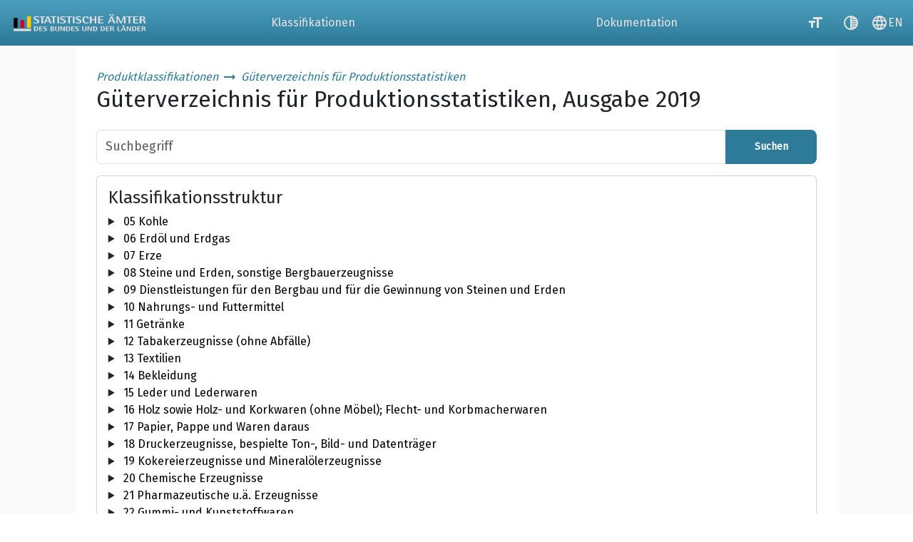

--- FILE ---
content_type: text/css;charset=UTF-8
request_url: https://www.klassifikationsserver.de/klassService/public/resources/css/layout.css
body_size: 4116
content:
/*<editor-fold desc="Root">*/

:root {
  --color-a: #4D9FBF;
  --color-b: #2E7B99;
  --color-a70: #82BBD2;
  --color-a40: #B7D8E5;
  --color-a15: #E4F1F6;
  --color-a5: #F6FAFC;
  --color-b70: #20566B;
  --color-b40: #12313D;
  --color-b15: #071217;
  --color-aMatt: #90ABB5;

  --grey-a5: #F2F2F2;
  --grey-a15: #D9D9D9;
  --grey-a30: #B2B2B2;
  --grey-a45: #8C8C8C;
  --grey-b45: #737373;
  --grey-b30: #4C4C4C;
  --grey-b15: #262626;
  --grey-b5: #0D0D0D;

  --contrast-danger: rgb(165 40 52) !important;

  --bs-link-color: var(--color-b);
  --bs-link-color-rgb: 46, 123, 153;
  --bs-link-opacity: 1;
}

:root {
  --success: #2E9963;
  --warning: #BF5A4D;
  --danger: #99392E;
}

/*</editor-fold>*/

/*<editor-fold desc="Common Util">*/

/*<editor-fold desc="Tags">*/

html {
  overflow-x: hidden;
}

body {
  min-height: 100vh;
  font-family: fira sans, arial, serif;
  overflow-x: hidden;
}

p {
  font-size: 1rem;
  line-height: 1.5rem;
  font-weight: 400;
}

.table a {
  color: var(--color-b);
}

h1 {
  font-size: 2rem;
  line-height: 4rem;
  font-weight: 700;
}

h2 {
  font-size: 1.5rem;
  line-height: 3rem;
  font-weight: 700;
}

h3 {
  font-size: 1.25rem;
  line-height: 2.5rem;
  font-weight: 700;
}

h4 {
  font-size: 1rem;
  line-height: 2rem;
  font-weight: 700;
}

label {
  display: flex;
  flex-direction: column;
  gap: 10px;
  align-items: flex-start;
  color: #000;
}

/*</editor-fold>*/

/*<editor-fold desc="Text">*/

.text-primary {
  color: var(--color-b) !important;
}

.text-menu {
  color: #e7e2e2 !important;
}

.break-none {
  white-space: nowrap;
}

.align-text-end {
  text-align: end;
}

.fs-smaller {
  font-size: smaller;
}

.fs-xs {
  font-size: x-small;
}

/*</editor-fold>*/

/*<editor-fold desc="Background">*/

.bg-primary {
  background-color: var(--color-b) !important;
}

/*</editor-fold>*/

/*<editor-fold desc="Border">*/

.border-primary {
  border-color: var(--color-b) !important;
}

/*</editor-fold>*/

/*<editor-fold desc="Button">*/

.btn {
  font-weight: bold;
  line-height: 1;
  min-width: 8rem;
  padding: 1rem 1.25rem;
  border-radius: 0.5rem;
}

.btn-primary {
  --bs-btn-color: #fff;
  --bs-btn-bg: var(--color-b);
  --bs-btn-border-color: var(--color-b);

  --bs-btn-hover-color: var(--color-b);
  --bs-btn-hover-bg: #fff;
  --bs-btn-hover-border-color: var(--color-b);

  --bs-btn-focus-shadow-rgb: 49, 132, 253;

  --bs-btn-active-color: #fff;
  --bs-btn-active-bg: var(--color-a70);
  --bs-btn-active-border-color: var(--color-a70);
  --bs-btn-active-shadow: inset 0 3px 5px rgba(0, 0, 0, 0.125);

  --bs-btn-disabled-color: #fff;
  --bs-btn-disabled-bg: var(--color-a40);
  --bs-btn-disabled-border-color: var(--color-a40);
}

.btn-outline-primary {
  --bs-btn-color: var(--color-b);
  --bs-btn-border-color: var(--color-b);

  --bs-btn-hover-color: var(--color-b);
  --bs-btn-hover-bg: #fff;
  --bs-btn-hover-border-color: var(--color-b);

  --bs-btn-focus-shadow-rgb: 13, 110, 253;

  --bs-btn-active-color: #fff;
  --bs-btn-active-bg: var(--color-b);
  --bs-btn-active-border-color: var(--color-b);
  --bs-btn-active-shadow: inset 0 3px 5px rgba(0, 0, 0, 0.125);

  --bs-btn-disabled-color: var(--color-b);
  --bs-btn-disabled-bg: transparent;
  --bs-btn-disabled-border-color: var(--color-b);

  --bs-gradient: none;
}

.btn-link {
  --bs-btn-hover-color: var(--color-b70);
  --bs-btn-active-color: var(--color-b70);
}

#main a:not(.btn:not(.btn-link), .text-black):hover, #main a:not(.btn:not(.btn-link), .text-black):focus, #main .btn-link:hover, #main .btn-link:focus {
  color: var(--color-b70) !important;
}

/*</editor-fold>*/

/*<editor-fold desc="Link">*/

a.btn-link {
  color: var(--color-b);
}

a.disabled {
  pointer-events: none;
  color: var(--bs-secondary);
  text-decoration: none;
}

.skip-link {
  z-index: 1;
  border: 1px solid;
  background-color: white;
  padding: 4px;
  text-decoration: none;
}

/*</editor-fold>*/

/*<editor-fold desc="Visibility">*/

.hidden {
  visibility: hidden;
}

/*</editor-fold>*/

/*<editor-fold desc="Spacing + Width">*/

.ml-n15px {
  margin-left: -15px;
}

.mr-n15px {
  margin-right: -15px;
}

.mw-unset {
  min-width: unset !important;
}

.w-content {
  width: fit-content;
}

/*</editor-fold>*/

/*<editor-fold desc="Material Icon">*/

.material-icon, .material-icon:hover {
  display: flex;
  justify-content: center;
  align-items: center;
}

.contrast-mode .material-icons.change-contrast-black {
  color: black !important;
}

.link-extern::before {
  content: url("/klassService/public/resources/svg/open-in-new.svg");
  height: 24px;
  width: 24px;
}

/*</editor-fold>*/

/*<editor-fold desc="Form">*/

.form-field {
  position: relative;
  height: 3.5rem;
}

/*<editor-fold desc="Input">*/

.form-control {
  font-size: 1.1rem !important;
}

.form-field-input {
  position: absolute;
  top: 0.75rem;
  padding-top: 0.8rem;
}

.form-field-input:focus {
  box-shadow: none;
  border-color: var(--color-b);
}

input:focus, textarea:focus {
  outline: 0.125rem solid var(--color-b);
}

.form-control.form-field-input:disabled {
  background: transparent;
  opacity: 0.6;
  cursor: not-allowed;
}

.form-control.form-field-input:disabled + .form-field-label {
  opacity: 0.8;
}

.form-field-input.is-invalid + .form-field-label, .form-field-input.is-invalid:focus-within + .form-field-label {
  color: var(--bs-red);
}

.form-field-input.is-valid + .form-field-label, .form-field-input.is-valid:focus-within + .form-field-label {
  color: var(--bs-green);
}

.counter {
  position: absolute;
  bottom: -0.8rem;
  right: 2.2rem;
  background-color: white;
  padding-left: 0.25rem;
  padding-right: 0.25rem;
  font-size:.875em
}

/*<editor-fold desc="Checkbox">*/

.form-check-input:checked {
  background-color: var(--color-b);
  border-color: var(--color-b);
}

.form-check-input.is-invalid:checked {
  background-color: var(--bs-red);
  border-color: var(--bs-red);
}

/*</editor-fold>*/

/*</editor-fold>*/

/*<editor-fold desc="Label">*/

.form-field-label {
  position: absolute;
  left: 15px;
  padding-left: 0.25rem;
  padding-right: 0.25rem;
  background-color: white;
  color: grey;
  border-radius: 5px;
}

.form-field-textarea-label {
  /* textareas können im Browser in ihrer Größe verändert werden, damit die nachfolgenden Seitenelemente sich an dem neuen Platzbedarf orientieren,
     darf man nicht "position: absolute" verwenden, wie es bei ".form-field-label" der Fall ist. */
  position: relative;
  top: 0.75rem;
  left: 15px;
  display: inline-block;
  padding-left: 0.25rem;
  padding-right: 0.25rem;
  background-color: white;
  color: grey;
  border-radius: 5px;
}

.form-field:focus-within .form-field-label {
  color: var(--color-b);
}

.is-invalid + label {
  color: var(--bs-red);
}

/*</editor-fold>*/

/*<editor-fold desc="Validation">*/

/*<editor-fold desc="contrast">*/

.contrast-mode .form-control.is-invalid  {
  border-color: var(--contrast-danger) !important;
}

.contrast-mode .form-check-input.is-invalid:checked {
  border-color: var(--contrast-danger) !important;
  background-color: var(--contrast-danger) !important;
}

.contrast-mode .form-field-input.is-invalid + .form-field-label, .contrast-mode .form-field-input.is-invalid:focus-within + .form-field-label,
.contrast-mode .form-check-input.is-invalid ~ .form-check-label {
  color: var(--contrast-danger) !important;
}

/*</editor-fold>*/

/*</editor-fold>*/

/*</editor-fold>*/

/*<editor-fold desc="Alert">*/

.alert-success {
  --bs-alert-color: white;
  --bs-alert-bg: var(--success);
  --bs-alert-border-color: var(--success);
}

.alert-warning {
  --bs-alert-color: white;
  --bs-alert-bg: var(--warning);
  --bs-alert-border-color: var(--warning);
}

.alert-danger {
  --bs-alert-color: white;
  --bs-alert-bg: var(--danger);
  --bs-alert-border-color: var(--danger);
}

.content-small .alert {
  margin-bottom: 0.25rem !important;
}

/*</editor-fold>*/

::placeholder {
  font-family: fira sans, serif;
  color: var(--grey-b5);
  font-weight: 100;
}

.collapsing {
  transition: height 0.35s ease !important;
}

/*</editor-fold>*/

/*<editor-fold desc="Header">*/

#header {
  border: none;
  padding: 0;
  margin: 0;
}

#header .navbar {
  background: linear-gradient(to bottom, var(--color-a) 0, var(--color-b) 60px);
}

#header a.nav-link.text-decoration-underline, #header a.dropdown-item.text-decoration-underline {
  text-underline-offset: 6px;
}

/*<editor-fold desc="btn-accessibility">*/

.btn-accessibility {
  height: 4rem;
  text-decoration: none;
  min-width: 50px;
}

.btn-accessibility.nav-item:hover {
  background: var(--color-b70) none;
}

.btn-accessibility:not(.nav-item, img, #nav-button-container):hover, .btn-accessibility:not(.nav-item, img, #nav-button-container):focus {
  color: white;
  background: linear-gradient(to bottom, var(--color-b) 0, var(--color-b70) 100%);
}

/*</editor-fold>*/

/*<editor-fold desc="Offcanvas">*/

.offcanvas {
  background-color: var(--color-b);
}

.offcanvas .dropdown-menu-dark {
  --bs-dropdown-link-hover-bg: var(--color-b70);
}

.offcanvas-body .dropdown-menu {
  background: inherit;
}

.offcanvas-body a:active {
  background: var(--bs-dropdown-link-hover-bg);
}

.offcanvas:not(.show) .offcanvas-body a.nav-link:hover, .offcanvas:not(.show) .offcanvas-body a.nav-link:focus {
  color: white;
  background: linear-gradient(to bottom, var(--color-b) 0, var(--color-b70) 100%);
}

.offcanvas.show .offcanvas-body a.nav-link:hover, .offcanvas.show .offcanvas-body a.nav-link:focus {
  color: white;
  background: var(--color-b70);
}

/*</editor-fold>*/

/*<editor-fold desc="Logo">*/

#logo-small, #logo-small-offcanvas {
  height: 40px;
}

#logo-big, #logo-big-contrast {
  width: 200px;
}

/*</editor-fold>*/

/*</editor-fold>*/

/*<editor-fold desc="Footer">*/

#footer {
  min-height: 50px;
  background: linear-gradient(to bottom, var(--color-a) 0, var(--color-b) 60px);
  overflow-y: hidden;
}

.footer-link {
  min-height: 40px;
  margin-right: calc(var(--bs-gutter-x) * .5 * -1);
  margin-left: calc(var(--bs-gutter-x) * .5 * -1);
  padding-left: calc(var(--bs-gutter-x) * .5);
}

#version {
  min-height: 40px;
}

.footer-link:hover, .footer-link:focus-within {
  background: var(--color-b70);
  color: white !important;
}

.footer-link:hover::before, .footer-link:focus-within::before {
  filter: brightness(0) invert(1);
}

/*</editor-fold>*/

/*<editor-fold desc="Main">*/

#jump {
  display: block;
  padding: 10px;
  border: 2px solid black;
  position: absolute;
  top: 50px;
  left: -1000px;
  color: black;
}

#jump:focus {
  left: auto;
}

#main {
  background-color: rgb(127 96 96 / 3%);
}

#main-menu {
  min-height: 0;
  font-size: 1.125rem;
  border: none;
  padding: 0;
  margin: 0;
}

/*<editor-fold desc="Heading">*/

#page-header.title-small > * {
  padding-left: calc(var(--bs-gutter-x) * .5);
  font-size: calc(1.3rem + .6vw);
}

#page-header.title-small > *, .content-small > div {
  width: 100%;
  max-width: 400px;
}

/*</editor-fold>*/

/*</editor-fold>*/

/*<editor-fold desc="Scrollbar">*/

/* width */
::-webkit-scrollbar {
  width: 8px;
  height: 7px;
}

/* Track */
::-webkit-scrollbar-track {
  background: transparent;
  border-radius: 10px;
}

/* Handle */
::-webkit-scrollbar-thumb {
  background: #888;
  border-radius: 10px;
}

/* Handle on hover */
::-webkit-scrollbar-thumb:hover {
  background: #555;
}

/*</editor-fold>*/

/*<editor-fold desc="Tree">*/

details.tree > *:not(summary) {
  margin-left: 1em;
}

.details-content {
  padding-left: 18px;
  display: block;
  margin-top: -1.5em;
}

summary > * {
  display: inline-block;
  max-width: 90%;
  vertical-align: top;
}

/*</editor-fold>*/

/*<editor-fold desc="Contrast">*/

.contrast-mode button:not(.btn-link, .btn-close, .accordion-button), .contrast-mode .btn:not(.btn-link), .contrast-mode header nav, .contrast-mode header .offcanvas, .contrast-mode #footer {
  background: #333 !important;
  border-color: black !important;
  color: white !important;
}

.contrast-mode header nav a, .contrast-mode #footer a {
  color: white !important;
}

.contrast-mode #footer .footer-link::before {
  filter: brightness(0) invert(1);
}

.contrast-mode button:not(.btn-link, .btn-close, .accordion-button):hover, .contrast-mode a.btn:not(.btn-link):hover, .contrast-mode #header a:hover, .contrast-mode #footer a:hover,
.contrast-mode button:not(.btn-link, .btn-close, .accordion-button):focus, .contrast-mode a.btn:not(.btn-link):focus, .contrast-mode #header a:focus, .contrast-mode #footer a:focus {
  background: #4b4848 !important;
}

.contrast-mode #main a:not(.btn:not(.btn-link)), .contrast-mode #main button.btn-link {
  color: black !important;
}

.contrast-mode #main a:not(.btn:not(.btn-link)):hover, .contrast-mode #main button.btn-link:hover,
.contrast-mode #main a:not(.btn:not(.btn-link)):focus, .contrast-mode #main button.btn-link:focus {
  color: #4b4848 !important;
}

.contrast-mode button:not(.btn-link, .btn-close, .accordion-button):hover, .contrast-mode button:not(.btn-link, .btn-close, .accordion-button):focus {
  background: #4b4848 !important;
}

.contrast-mode .modal-header {
  background: black !important;
  color: white !important;
}

.contrast-mode .alert {
  background-color: #636060 !important;
  border-color: black !important;
  color: white !important;
}

.contrast-mode .form-control:focus, .contrast-mode .form-select:focus, .contrast-mode .form-check:focus, .contrast-mode :not(.btn-check)+.btn:active:focus-visible,
.contrast-mode .nav-link:focus-visible, .contrast-mode .form-check-input:focus {
  box-shadow: 0 0 0 .25rem rgba(0,0,0,.25);
  border-color: black;
}

.contrast-mode input:focus {
  border-color: black;
}

.contrast-mode .form-field-input:focus + .form-field-label {
  color: black;
}

.contrast-mode .form-check-input:checked {
  background-color: black;
  border-color: black;
}

.contrast-mode .text-danger {
  color: var(--contrast-danger) !important;
}

/*</editor-fold>*/

/*<editor-fold desc="Bigger Font">*/

/*<editor-fold desc="Main Menu">*/

.bigger-font .navbar-expand-xxl .offcanvas {
  position: fixed;
  bottom: 0;
  z-index: var(--bs-offcanvas-zindex);
  display: flex;
  flex-direction: column;
  max-width: 100%;
  visibility: hidden !important;
  background-clip: padding-box;
  outline: 0;
  transition: var(--bs-offcanvas-transition);
}

.bigger-font .navbar-expand-xxl .navbar-toggler {
  display: block !important;
}

.bigger-font .navbar-expand-xxl .offcanvas.show, .bigger-font .navbar-expand-xxl .offcanvas.showing, .bigger-font .navbar-expand-xxl .offcanvas.hiding {
  visibility: visible !important;
}

.bigger-font .navbar-expand-xxl .offcanvas.show .offcanvas-body, .bigger-font .navbar-expand-xxl .offcanvas.showing .offcanvas-body, .bigger-font .navbar-expand-xxl .offcanvas.hifing .offcanvas-body {
  display: block !important;
}

.bigger-font .navbar-expand-xxl .offcanvas.show .offcanvas-header, .bigger-font .navbar-expand-xxl .offcanvas.showing .offcanvas-header, .bigger-font .navbar-expand-xxl .offcanvas.hiding .offcanvas-header {
  display: flex !important;
}

.bigger-font .navbar-expand-xxl .navbar-nav {
  flex-direction: column;
  flex-grow: 0 !important;
  width: var(--bs-offcanvas-width) !important;
}

.bigger-font:not(.contrast-mode) .navbar-expand-xxl .offcanvas {
  background-color: var(--color-b) !important;
}

.bigger-font .navbar-expand-xxl .nav-item {
  flex-grow: 0 !important;
}

.bigger-font .navbar-expand-xxl .nav-item .nav-link {
  justify-content: start !important;
  padding: 0.5rem 1rem !important;
}

.bigger-font .navbar.navbar-expand-xxl #nav-button {
  display: block;
}

.bigger-font .navbar.navbar-expand-xxl #menu-links {
  order: 3 !important;
}

.bigger-font .navbar.navbar-expand-xxl #menu-links ul {
  flex-direction: column;
}

/*</editor-fold>*/

.bigger-font {
  --bs-body-font-size: 1.5rem !important;
}

.bigger-font a {
  font-size: 1.5rem !important;
}

.bigger-font h1, .bigger-font .h1 {
  font-size: 2.7rem !important;
}

.bigger-font h2, .bigger-font .h2 {
  font-size: 2.5rem !important;
}

.bigger-font h3, .bigger-font .h3 {
  font-size: 2.3rem !important;
}

.bigger-font h4, .bigger-font .h4 {
  font-size: 2.2rem !important;
}

.bigger-font h5, .bigger-font .h5 {
  font-size: 2.1rem !important;
}

.bigger-font h6, .bigger-font .h6 {
  font-size: 2.0rem !important;
}

.bigger-font h1, .bigger-font h2, .bigger-font h3, .bigger-font h4, .bigger-font h5, .bigger-font h6 {
  word-break: break-word;
}

.bigger-font #page-header.title-small > *, .bigger-font .content-small > div {
  max-width: 500px;
}

.bigger-font p {
  font-size: 1.5rem !important;
}

.bigger-font .btn {
  --bs-btn-font-size: 1.5rem !important;
}

.bigger-font .material-icons {
  font-size: 2rem;
}

.bigger-font #header .material-icons {
  font-size: xx-large;
}

.bigger-font .link-extern::before {
  height: 30px;
  width: 30px;
}

.bigger-font .form-control, .bigger-font .form-select {
  font-size: 1.5rem !important;
}

.bigger-font .form-field {
  height: 5rem;
}

.bigger-font .form-field-input {
  line-height: 2.25rem;
  top: 1.2rem;
}

.bigger-font .form-field-textarea-label {
  top: 1.05rem;
}

.bigger-font .counter {
  right: 3rem;
  bottom: -1.1rem;
}

/*</editor-fold>*/

/*<editor-fold desc="@media">*/

/*<editor-fold desc="breakpoint-sm">*/

@media (min-width: 576px) {
  .contrast-mode #logo-big-contrast {
    display: block !important;
  }

  .contrast-mode #logo-big {
    display: none !important;
  }
}

/*</editor-fold>*/

/*<editor-fold desc="breakpoint-xxl">*/

@media (min-width: 1400px) {
  .bigger-font .navbar-expand-xxl .offcanvas {
    transform: translateX(100%) !important;
  }

  .bigger-font  .navbar-expand-xxl .offcanvas.show:not(.hiding), .bigger-font .offcanvas.showing {
    transform: none !important;
  }

  .bigger-font .navbar-expand-xxl .navbar-collapse.collapse:not(.show) {
    display: none !important;
  }

  .offcanvas {
    background-color: transparent;
  }

  .navbar-expand-xxl .navbar-collapse {
    display: block !important;
  }

  .footer-link {
    min-height: unset;
    margin-right: 0;
    margin-left: 0;
    padding-left: 0;
  }

  .footer-link:hover, .footer-link:focus-within {
    background: linear-gradient(to bottom, var(--color-b) 0, var(--color-b70) 100%);
  }

  #version {
    min-height: unset;
  }
}

/*</editor-fold>*/

/*<editor-fold desc="Offcanvas Extern">*/

@media (min-width: 768px) and (max-width: 910px){
  .bigger-font .navbar-expand-md .offcanvas {
    transform: translateX(100%) !important;
  }

  .bigger-font  .navbar-expand-md .offcanvas.show:not(.hiding), .bigger-font .offcanvas.showing {
    transform: none !important;
  }

  .bigger-font .navbar-expand-md .navbar-collapse.collapse:not(.show) {
    display: none !important;
  }
}

@media (max-width: 910px) {
  .bigger-font .navbar-expand-md .offcanvas {
    position: fixed;
    bottom: 0;
    z-index: var(--bs-offcanvas-zindex);
    display: flex;
    flex-direction: column;
    max-width: 100%;
    visibility: hidden !important;
    background-clip: padding-box;
    outline: 0;
    transition: var(--bs-offcanvas-transition);
  }

  .bigger-font .navbar-expand-md .navbar-toggler {
    display: block !important;
  }

  .bigger-font .navbar-expand-md .offcanvas.show, .bigger-font .navbar-expand-md .offcanvas.showing, .bigger-font .navbar-expand-md .offcanvas.hiding {
    visibility: visible !important;
  }

  .bigger-font .navbar-expand-md .offcanvas.show .offcanvas-body, .bigger-font .navbar-expand-md .offcanvas.showing .offcanvas-body, .bigger-font .navbar-expand-md .offcanvas.hifing .offcanvas-body {
    display: block !important;
  }

  .bigger-font .navbar-expand-md .offcanvas.show .offcanvas-header, .bigger-font .navbar-expand-md .offcanvas.showing .offcanvas-header, .bigger-font .navbar-expand-md .offcanvas.hiding .offcanvas-header {
    display: flex !important;
  }

  .bigger-font .navbar-expand-md .navbar-nav {
    flex-direction: column;
    flex-grow: 0 !important;
    width: var(--bs-offcanvas-width) !important;
  }

  .bigger-font:not(.contrast-mode) .navbar-expand-md .offcanvas {
    background-color: var(--color-b) !important;
  }

  .bigger-font .navbar-expand-md .nav-item {
    flex-grow: 0 !important;
  }

  .bigger-font .navbar-expand-md .nav-item .nav-link {
    justify-content: start !important;
    padding: 0.5rem 1rem !important;
  }
}

/*</editor-fold>*/

/*</editor-fold>*/

--- FILE ---
content_type: text/css;charset=UTF-8
request_url: https://www.klassifikationsserver.de/klassService/public/resources/css/variant.css
body_size: 977
content:
/*<editor-fold desc="correspondence">*/

.correspondence-tables td, .correspondence-tables th {
    padding-right: 10px;
}

.correspondence-tables th, .correspondence-tables td {
    word-break: keep-all;
}

/*</editor-fold>*/

/*<editor-fold desc="accordion">*/

.accordion-simple .accordion-button {
    padding: 0;
    font-size: inherit;
}

.accordion-simple .accordion-button::after {
    margin-left: 0.5rem;
}

.accordion-simple .accordion-button:not(.collapsed):not(:focus) {
    box-shadow: none;
}

.accordion-simple .accordion-button:not(.collapsed)::after {
    background-image: url("data:image/svg+xml,%3csvg xmlns='http://www.w3.org/2000/svg' viewBox='0 0 16 16' fill='%23000'%3e%3cpath fill-rule='evenodd' d='M1.646 4.646a.5.5 0 0 1 .708 0L8 10.293l5.646-5.647a.5.5 0 0 1 .708.708l-6 6a.5.5 0 0 1-.708 0l-6-6a.5.5 0 0 1 0-.708z'/%3e%3c/svg%3e");
}

/*</editor-fold>*/

/*<editor-fold desc="@media">*/

@media (max-width: 403px) {
    #export-table {
        font-size: small;
    }
}

@media (max-width: 576px) or (min-width: 768px) and (max-width: 1199px) {
    #table-metadata th, #table-metadata tr {
        display: block;
        padding-left: 10px;
    }
}

@media (max-width: 1500px) {
    #klassifikationsstruktur, #details {
        width: 100%;
    }
}

/*<editor-fold desc="print">*/

@media print {

    #header, #footer {
        display: none;
    }

    .card {
        border: none;
    }

    .card-body {
        padding: 0;
    }

    .collapse {
        display: block !important;
    }

    /*<editor-fold desc="correspondence">*/

    .table-responsive {
        overflow-x: unset;
        -webkit-overflow-scrolling: unset;
    }

    .table-responsive table {
        width: 98vw;
        word-break: break-word;
    }

    td.corr-item-typ {
        max-width: 5vw;
    }

    td.corr-item-code {
        max-width: 12vw;
    }

    td.corr-item-typ, td.corr-item-code, td.corr-item-desc, td.corr-item-title {
        word-break: break-word;
    }

    td.corr-item-title {
        width: 22vw;
    }

    td.corr-item-desc {
        width: 22vw;
    }

/*</editor-fold>*/

    /*<editor-fold desc="title">*/

    #top-heading-variant, #structure-heading, #search-form, #item-title, #link-to-variant, #export {
        display: none !important;
    }

    #print-title {
        display: block !important;
    }

    #print-logo-container {
        text-align: end;
    }

    #print-logo {
        width: 300px;
        margin-bottom: 30px;
    }

    /*</editor-fold>*/

    /*<editor-fold desc="tree">*/

    #tree details:not(.parent, .current), #tree .tree-leaf:not(.current) {
        display: none !important;
    }

    a {
        text-decoration: none;
        color: var(--bs-body-color);
    }

    /*</editor-fold>*/
}

/*</editor-fold>*/

/*</editor-fold>*/

--- FILE ---
content_type: application/javascript;charset=UTF-8
request_url: https://www.klassifikationsserver.de/klassService/public/resources/js/common.js
body_size: 496
content:
const contrast_mode_on = "contrast-mode=1; ; path=/"
const contrast_mode_off = "contrast-mode=1; expires=Thu, 01 Jan 1970 00:00:00 UTC ; path=/"
const bigger_font_on = "font-bigger=1; ; path=/"
const bigger_font_off = "font-bigger=1; expires=Thu, 01 Jan 1970 00:00:00 UTC ; path=/"
const submenu_expanded_on = "submenu-expanded=1; ; path=/"
const submenu_expanded_off = "submenu-expanded=1; expires=Thu, 01 Jan 1970 00:00:00 UTC ; path=/"

if(navigator.cookieEnabled)
{
    if (document.cookie.includes("contrast-mode=1"))
    {
        document.documentElement.classList.toggle('contrast-mode')
    }

    if (document.cookie.includes("font-bigger=1"))
    {
        document.documentElement.classList.toggle('bigger-font')
    }

    document.documentElement.classList.toggle('expand-submenu', document.cookie.includes("submenu-expanded=1"))
    document.documentElement.classList.toggle('collapse-submenu', !document.cookie.includes("submenu-expanded=1"))
}

document.addEventListener('DOMContentLoaded', () =>
{
    document.getElementById('contrast-button').addEventListener('click', () =>
    {
        if (navigator.cookieEnabled)
        {
            if (document.cookie.includes("contrast-mode=1"))
                document.cookie = contrast_mode_off;
            else
                document.cookie = contrast_mode_on;
        }

        document.documentElement.classList.toggle('contrast-mode')
    })

    document.getElementById('bigger-font-size-button').addEventListener('click', () =>
    {
        if (navigator.cookieEnabled)
        {
            if (document.cookie.includes("font-bigger=1"))
                document.cookie = bigger_font_off;
            else
                document.cookie = bigger_font_on;
        }

        document.documentElement.classList.toggle('bigger-font')
    })

    document.getElementById('expand-nav').addEventListener('click', () =>
    {
        if (navigator.cookieEnabled)
        {
            document.cookie = submenu_expanded_on
        }

        document.documentElement.classList.replace('collapse-submenu', 'expand-submenu')
    })

    document.getElementById('collapse-nav').addEventListener('click', () =>
    {
        if (navigator.cookieEnabled)
        {
            document.cookie = submenu_expanded_off
        }

        document.documentElement.classList.replace('expand-submenu', 'collapse-submenu')
    })
})

--- FILE ---
content_type: image/svg+xml;charset=UTF-8
request_url: https://www.klassifikationsserver.de/klassService/public/resources/images/Logo_Bund_Laender.svg
body_size: 5111
content:
<svg version="1.1" id="Ebene_1" xmlns="http://www.w3.org/2000/svg" aria-labelledby="title" role="img" x="0" y="0"
	viewBox="0 0 508.4 89" xml:space="preserve">
	<title id="title">
		Logo der statistischen Ämter des Bundes und der Länder
	</title>
	<style>
		.st0 {
			fill-rule: evenodd;
			clip-rule: evenodd;
			fill: #e7e2e2
		}
	</style>
	<path class="st0"
		d="M95 57.9h1.6c4.5 0 5.1 2.1 5.1 6.1 0 4.4-.8 6.5-5.1 6.5H95V57.9m-3.9 14.6h5.5c4.4 0 9.2-.8 9.2-8.5 0-6.8-4.4-8-9.2-8h-5.5v16.5zM109.3 72.5h12.3v-2h-8.4v-5.6h7.7V63h-7.7v-5.1h8.1V56h-12zM135.7 56.2c-.8-.1-3-.5-5.1-.5-4.4 0-7 1.6-7 4.2 0 5.2 9.8 5.1 9.8 8.9 0 1.6-1.9 2-3.2 2-2.3 0-4.6-1-6.2-1.8v3c.7.2 3.1.7 5.6.7 4.4 0 7.8-1.3 7.8-4.9 0-5.1-10.1-5.3-10.1-8.5 0-1 1.2-1.7 2.8-1.7 2.4 0 5 .8 5.7 1.1v-2.5M152.9 64.6h.8c3.4 0 5.1.8 5.1 3.1 0 2.6-2.5 2.9-5.1 2.9h-.8v-6m0-6.8h.8c2.5 0 4.1.4 4.1 2.5 0 2.2-1.9 2.5-4.1 2.5h-.8v-5zM149 72.5h5.8c3.1 0 8-.3 8-4.5 0-3-2.5-3.9-4.7-4.2 1.6-.4 3.6-1.4 3.6-3.8 0-3.3-3.5-3.9-6.9-3.9H149v16.4zM180.8 56h-3.9v10.9c0 2.6-.4 4.3-3.6 4.3-3 0-3.5-1.7-3.5-4.3V56H166v10.9c0 2.9.8 5.9 7.4 5.9 6.7 0 7.5-2.9 7.5-5.9V56M185 72.5h3.2V59.7l8.4 12.8h3.9V56h-3.2v12.2h-.1l-8-12.2H185zM208.7 57.9h1.6c4.5 0 5.1 2.1 5.1 6.1 0 4.4-.8 6.5-5.1 6.5h-1.6V57.9m-3.9 14.6h5.5c4.4 0 9.2-.8 9.2-8.5 0-6.8-4.4-8-9.2-8h-5.5v16.5zM223.1 72.5h12.3v-2H227v-5.6h7.7V63H227v-5.1h8.1V56h-12zM249.5 56.2c-.8-.1-3-.5-5.1-.5-4.4 0-7 1.6-7 4.2 0 5.2 9.8 5.1 9.8 8.9 0 1.6-1.9 2-3.2 2-2.3 0-4.6-1-6.2-1.8v3c.7.2 3.1.7 5.6.7 4.4 0 7.8-1.3 7.8-4.9 0-5.1-10.1-5.3-10.1-8.5 0-1 1.2-1.7 2.8-1.7 2.4 0 5 .8 5.7 1.1v-2.5M277.5 56h-3.9v10.9c0 2.6-.4 4.3-3.6 4.3-3 0-3.5-1.7-3.5-4.3V56h-3.9v10.9c0 2.9.8 5.9 7.4 5.9 6.7 0 7.5-2.9 7.5-5.9V56M281.6 72.5h3.2V59.7h.1l8.3 12.8h3.9V56h-3.2v12.2h-.1L285.9 56h-4.3zM305.4 57.9h1.6c4.5 0 5.1 2.1 5.1 6.1 0 4.4-.8 6.5-5.1 6.5h-1.6V57.9m-3.9 14.6h5.5c4.4 0 9.2-.8 9.2-8.5 0-6.8-4.4-8-9.2-8h-5.5v16.5zM332.4 57.9h1.6c4.5 0 5.1 2.1 5.1 6.1 0 4.4-.8 6.5-5.1 6.5h-1.6V57.9m-3.9 14.6h5.5c4.4 0 9.2-.8 9.2-8.5 0-6.8-4.4-8-9.2-8h-5.5v16.5zM346.7 72.5H359v-2h-8.4v-5.6h7.7V63h-7.7v-5.1h8.2V56h-12.1zM366.2 57.8h.8c2.4 0 4.7.2 4.7 2.8 0 2.4-2 3-4.7 3h-.8v-5.8m-4 14.7h3.9v-7.2h1.2c3.1 0 3.6 1.1 4.4 4.1l.7 3.1h3.9l-1.2-4.4c-.5-1.9-.9-3.5-4-3.9 1.9-.4 4.3-1.3 4.3-3.8 0-3.8-4.1-4.3-8.7-4.3H362v16.4zM388.2 72.5h11.6v-2h-7.7V56h-3.9zM409.5 58.8l2.8 7.3h-5.7l2.9-7.3zm-8.9 13.7h3.5l1.9-4.7h7l1.8 4.7h4.1L411.7 56h-4l-7.1 16.5zM411 53.8h3.7v-2.7H411v2.7zm-6.1 0h3.7v-2.7h-3.7v2.7zM421.1 72.5h3.2V59.7h.1l8.3 12.8h3.9V56h-3.2v12.2h-.1L425.4 56h-4.3zM444.9 57.9h1.6c4.5 0 5.1 2.1 5.1 6.1 0 4.4-.8 6.5-5.1 6.5h-1.6V57.9M441 72.5h5.5c4.4 0 9.2-.8 9.2-8.5 0-6.8-4.4-8-9.2-8H441v16.5zM459.2 72.5h12.3v-2h-8.4v-5.6h7.7V63h-7.7v-5.1h8.1V56h-12zM478.6 57.8h.8c2.4 0 4.7.2 4.7 2.8 0 2.4-2 3-4.7 3h-.8v-5.8m-3.9 14.7h3.9v-7.2h1.2c3.1 0 3.6 1.1 4.4 4.1l.7 3.1h3.9l-1.2-4.4c-.5-1.9-.9-3.5-4-3.9 1.9-.4 4.3-1.3 4.3-3.8 0-3.8-4.1-4.3-8.7-4.3h-4.7v16.4zM107 20.6c-1.2-.2-4.4-.7-7.7-.7-6.7 0-10.4 2.4-10.4 6.4 0 7.8 14.6 7.7 14.6 13.3 0 2.3-2.9 3-4.8 3-3.5 0-6.9-1.5-9.3-2.6v4.4c1.1.2 4.7 1.1 8.4 1.1 6.6 0 11.6-2 11.6-7.3 0-7.7-15.1-7.9-15.1-12.8 0-1.5 1.7-2.5 4.2-2.5 3.6 0 7.4 1.3 8.5 1.7v-4M117.1 45.1h5.9V23.2h7.4v-2.8h-20.7v2.8h7.4zM139.3 24.5l4.2 10.9H135l4.3-10.9zM126 45.1h5.2l2.8-7h10.5l2.7 7h6.2l-10.7-24.7h-6L126 45.1zM157.3 45.1h5.8V23.2h7.5v-2.8h-20.7v2.8h7.4zM173.8 20.4h5.9v24.7h-5.9zM201.9 20.6c-1.2-.2-4.4-.7-7.7-.7-6.7 0-10.4 2.4-10.4 6.4 0 7.8 14.6 7.7 14.6 13.3 0 2.3-2.9 3-4.8 3-3.5 0-6.9-1.5-9.3-2.6v4.4c1.1.2 4.7 1.1 8.4 1.1 6.6 0 11.6-2 11.6-7.3 0-7.7-15.1-7.9-15.1-12.8 0-1.5 1.7-2.5 4.2-2.5 3.6 0 7.4 1.3 8.5 1.7v-4M212.9 45.1h5.8V23.2h7.5v-2.8h-20.8v2.8h7.5zM229.5 20.4h5.9v24.7h-5.9zM257.5 20.6c-1.2-.2-4.4-.7-7.7-.7-6.7 0-10.4 2.4-10.4 6.4 0 7.8 14.6 7.7 14.6 13.3 0 2.3-2.9 3-4.8 3-3.5 0-6.9-1.5-9.3-2.6v4.4c1.1.2 4.7 1.1 8.4 1.1 6.6 0 11.6-2 11.6-7.3 0-7.7-15.1-7.9-15.1-12.8 0-1.5 1.7-2.5 4.2-2.5 3.6 0 7.4 1.3 8.5 1.7v-4M285.3 40c-1.1.7-3.8 2.4-7.7 2.4-8.2 0-8.4-8.2-8.4-11 0-3.3.9-9.1 6.1-9.1 3.8 0 4.5 2.8 4.5 4.8h6.7c0-4.3-3.5-7.1-10.8-7.1-9.4 0-12.6 5.7-12.6 12.3 0 7 3.7 13.2 13.5 13.2 3.7 0 6.8-.9 8.7-1.5v-4M290.1 45.1h5.9V33.5h10.7v11.6h5.9V20.4h-5.9v10.3H296V20.4h-5.9zM319.2 45.1h18.4v-3H325v-8.5h11.6v-2.8H325v-7.6h12.2v-2.8h-18zM366.8 24.5l4.3 10.9h-8.5l4.2-10.9zm-13.2 20.6h5.2l2.8-7h10.5l2.7 7h6.2l-10.7-24.7h-6l-10.7 24.7zM369.2 17h5.5v-4h-5.5v4zm-9.2 0h5.5v-4H360v4zM384.3 45.1h4.4V24.4h.1l9.1 20.7h4.4l9.1-21.2h.1v21.2h5.2V20.4h-7.4l-8.7 20.1h-.1l-8.9-20.1h-7.3zM427.5 45.1h5.8V23.2h7.5v-2.8h-20.7v2.8h7.4zM444.1 45.1h18.4v-3H450v-8.5h11.5v-2.8H450v-7.6h12.1v-2.8h-18zM473.3 23h1.2c3.6 0 7.1.3 7.1 4.2 0 3.6-3 4.5-7.1 4.5h-1.2V23m-5.9 22.1h5.9V34.2h1.8c4.6 0 5.5 1.6 6.6 6.2l1.1 4.7h5.9l-1.7-6.6c-.8-2.9-1.4-5.2-6-5.9v-.1c2.8-.6 6.4-1.9 6.4-5.7 0-5.6-6.1-6.4-13-6.4h-7v24.7zM18.1 64.8h61.6v7.8H18.1z" />
	<path fill-rule="evenodd" clip-rule="evenodd" fill="#fc0" d="M65.9 20.2h13.8v41.2H65.9z" />
	<path fill-rule="evenodd" clip-rule="evenodd" d="M18.2 25.6H32v35.8H18.2z" />
	<path fill-rule="evenodd" clip-rule="evenodd" fill="#c03" d="M42.1 33.9h13.8v27.5H42.1z" />
</svg>

--- FILE ---
content_type: application/javascript;charset=UTF-8
request_url: https://www.klassifikationsserver.de/klassService/public/resources/js/variant.js
body_size: 796
content:
// initialize
document.addEventListener('DOMContentLoaded', () =>
{
    let item = document.querySelector(`#tree a[href$="itemFullCode=${new URLSearchParams(document.location.search).get('itemFullCode')}"]`)

    if (item)
    {
        // Sofern kein Blatt ausgewählt wurde: <details> statt <a> als aktuelles Item
        if (!item.classList.contains('tree-leaf'))
        {
            item = item.parentElement.parentElement
        }

        // aktuelles Element erhält Klasse 'current'
        item.classList.add('current')

        item = item.parentElement.parentElement

        // Parent-Elemente des aktuellen Items erhalten Klasse 'parent'
        while (item.tagName === 'DETAILS')
        {
            item.classList.add('parent')
            item = item.parentElement.parentElement
        }
    }
})


// print
window.matchMedia("print").addEventListener("change", e =>
{
    // Vorbereitungen für print
    if (e.matches)
    {
        // geschlossene Items im Pfad zum aktellen Item öffnen
        // aktuelles Item wird nicht geöffnet
        document.querySelectorAll('#tree details.parent:not([open])').forEach(relevantItem =>
        {
            relevantItem.setAttribute("open", "")
            relevantItem.setAttribute("data-open-for-tree", "")
        })

        // geöffnete Items außerhalb des aktuellen Pfads schließen
        // auch das aktuell ausgewählte Item wird ggf. geschlossen
        document.querySelectorAll('#tree details[open]:not(.parent)').forEach(irrelevantItem =>
        {
            irrelevantItem.removeAttribute("open")
            irrelevantItem.setAttribute("data-close-for-tree", "")
        })
    }
    // ursprünglichen Zustand wiederherstellen
    else
    {
        document.querySelectorAll("#tree details[data-open-for-tree]").forEach(openedItem =>
        {
            openedItem.removeAttribute("data-open-for-tree")
            openedItem.removeAttribute("open")
        })
        document.querySelectorAll("#tree details[data-close-for-tree]").forEach(closedDItem =>
        {
            closedDItem.removeAttribute("data-close-for-tree")
            closedDItem.setAttribute("open", "")
        })
    }
})

--- FILE ---
content_type: application/javascript;charset=UTF-8
request_url: https://www.klassifikationsserver.de/klassService/public/resources/js/tree.js
body_size: 1816
content:
let trees = document.querySelectorAll('.tree-root')
let treeNodes = document.querySelectorAll('.tree-item')
let treeLeafs = document.querySelectorAll('.tree-leaf')

// für Suche im Baum
// werden mehrere Character hintereinander (zeitlicher Abstand: waitForNextCharacter) eingetippt, wird nach dem daraus gebildeten String gesucht
let lastCharacterPressed = null
let searchWord = null
let startNode = null
let timer = null
const waitForNextCharacter = 600

treeNodes.forEach(treeNode =>
{
    treeNode.parentTreeNode = treeNode.parentElement.parentElement
    treeNode.firstChildTreeNode = treeNode.children.item(1) ? treeNode.children.item(1).children.item(0) : null
    treeNode.content = treeNode.children.item(0).querySelector('.content').innerHTML
    treeNode.fullCode = treeNode.children.item(0).querySelector('.full-code') ? treeNode.children.item(0).querySelector('.full-code').innerHTML : ''

    treeNode.setFocus = () => treeNode.children.item(0).focus()
    treeNode.getOpen = () => treeNode.hasAttribute("open")
    treeNode.openNode = () => treeNode.setAttribute("open", "true")
    treeNode.closeNode = () => treeNode.removeAttribute("open")
})

trees.forEach(tree =>
{
    tree.parentTreeNode = null
    tree.firstChildTreeNode = tree.children.item(1).children.item(0)
    tree.content = tree.children.item(0).querySelector('.content').innerHTML
    tree.fullCode = tree.children.item(0).querySelector('.full-code') ? tree.children.item(0).querySelector('.full-code').innerHTML : ''

    tree.setFocus = () => tree.children.item(0).focus()
    tree.getOpen = () => tree.hasAttribute("open")
    tree.openNode = () => tree.setAttribute("open", "true")
    tree.closeNode = () => tree.removeAttribute("open")
})

treeLeafs.forEach(leaf =>
{
    leaf.parentTreeNode = leaf.parentElement.parentElement
    leaf.content = leaf.querySelector('.content') ? leaf.querySelector('.content').innerHTML : leaf.innerHTML
    leaf.fullCode = leaf.querySelector('.full-code') ? leaf.querySelector('.full-code').innerHTML : ''

    leaf.setFocus = () => leaf.focus()
})

document.addEventListener('DOMContentLoaded', () =>
{
    // ArrowDown, ArrowUp und Character-Suche sind für alle Nodes gleich
    Array.from(trees).concat(Array.from(treeNodes)).concat(Array.from(treeLeafs)).forEach(node => node.addEventListener('keydown', event =>
    {
        if (event.code === 'ArrowDown')
        {
            if (findContinuousNode(node))
                findContinuousNode(node).setFocus()

            eventEnd(event)
        }
        else if (event.code === 'ArrowUp')
        {
            if (findBelowNode(node))
                findBelowNode(node).setFocus()

            eventEnd(event)
        }
        else if (event.code === 'End')
        {
            findLastElement().setFocus()
            eventEnd(event)
        }
        // alphanummerische Suche im Baum, auch Leerzeichen sowie /()[],.; etc. sind möglich
        else if (event.keyCode >= 48 && event.keyCode <= 90 || event.keyCode >= 96 && event.keyCode <= 111 || event.keyCode >= 186 && event.keyCode <= 191 ||
            event.keyCode >= 291 && event.keyCode <= 222 || event.keyCode === 32 || event.key === 'ö' || event.key === 'ä' || event.key === 'ü' || event.key === 'ß' ||
            event.key === 'Ö' || event.key === 'Ä' || event.key === 'Ü')
        {
            if (lastCharacterPressed && Date.now() - lastCharacterPressed < waitForNextCharacter)
            {
                searchWord += event.key
                clearTimeout(timer)
            }
            else
            {
                searchWord = event.key
                startNode = node
            }

            lastCharacterPressed = Date.now()

            timer = setTimeout(function ()
            {
                let nextNode = findNextMatchingNode(startNode, searchWord)
                openParentNodes(nextNode)
                nextNode.setFocus()
            }, waitForNextCharacter);

            eventEnd(event)
        }
    }))

    treeLeafs.forEach(leaf => leaf.addEventListener('keydown', event =>
    {
        if (event.code === 'ArrowLeft')
        {
            leaf.parentTreeNode.setFocus()
            eventEnd(event)
        }
        else if (event.code === 'ArrowRight')
        {
            eventEnd(event)
        }
    }))

    treeNodes.forEach(treeNode => treeNode.addEventListener('keydown', event =>
    {
        if (event.code === 'ArrowRight')
        {
            if (!treeNode.getOpen())
                treeNode.openNode()
            else if (treeNode.firstChildTreeNode)
                treeNode.firstChildTreeNode.setFocus()

            eventEnd(event)
        }
        else if (event.code === 'ArrowLeft')
        {
            if (treeNode.getOpen())
                treeNode.closeNode()
            else
                treeNode.parentTreeNode.setFocus()

            eventEnd(event)
        }
    }))

    trees.forEach(tree => tree.addEventListener('keydown', event =>
    {
        if (event.code === 'ArrowRight')
        {
            if (!tree.getOpen())
                tree.openNode()
            else if (tree.firstChildTreeNode)
                tree.firstChildTreeNode.setFocus()

            eventEnd(event)
        }
        else if (event.code === 'ArrowLeft')
        {
            if (tree.getOpen())
                tree.closeNode()

            eventEnd(event)
        }
        else if (event.code === 'Home')
        {
            tree.setFocus()
            eventEnd(event)
        }
    }))
})

function findContinuousNode(element)
{
    let allTreeItemsVisible = allVisibleNodes()
    let position = allTreeItemsVisible.indexOf(element)

    return position + 1 < allTreeItemsVisible.length ? allTreeItemsVisible.at(position + 1) : null
}

function findBelowNode(element)
{
    let allTreeItemsVisible = allVisibleNodes()
    let position = allTreeItemsVisible.indexOf(element)

    return position > 0 ? allTreeItemsVisible.at(position - 1) : null
}

function nodeVisible(element)
{
    let item = element

    while (item.parentTreeNode)
    {
        if (!item.parentTreeNode.getOpen())
            return false

        item = item.parentTreeNode
    }

    return true
}

function findLastElement()
{
    let allVisibleItems = allVisibleNodes()
    return allVisibleItems.at(allVisibleItems.length - 1)
}

function allVisibleNodes()
{
    return allTreeNodes().filter(node => nodeVisible(node));
}

function allTreeNodes()
{
    return Array.from(document.querySelectorAll('.tree-root, .tree-item, .tree-leaf'))
}

// nächstes Node, welches mit dem eingetipptem String beginnt
// berücksichtigt alle Nodes, nicht sichtbare werden ggf. eingeblendet
// liefert das aktuelle Node, wenn kein passendes gefunden wird
function findNextMatchingNode(element, searchString)
{
    let allNodes = allTreeNodes()
    let nextNodePosition = allNodes.indexOf(element) + 1
    let nextNodes = nextNodePosition === allNodes.length ? allNodes : allNodes.slice(nextNodePosition).concat(allNodes.slice(0, nextNodePosition))
    let matches = nextNodes.filter(node => node.content.trim().toLowerCase().startsWith(searchString.toLowerCase()) || node.fullCode.trim().startsWith(searchString))

    return matches.length > 0 ? matches.at(0) : element
}

function openParentNodes(element)
{
    let node = element

    while (node.parentTreeNode)
    {
        node = node.parentTreeNode

        if (!node.getOpen())
        {
            node.openNode()
            node.openThroughSearch = true
        }
    }
}

function eventEnd(event)
{
    event.stopPropagation()
    event.preventDefault()
}